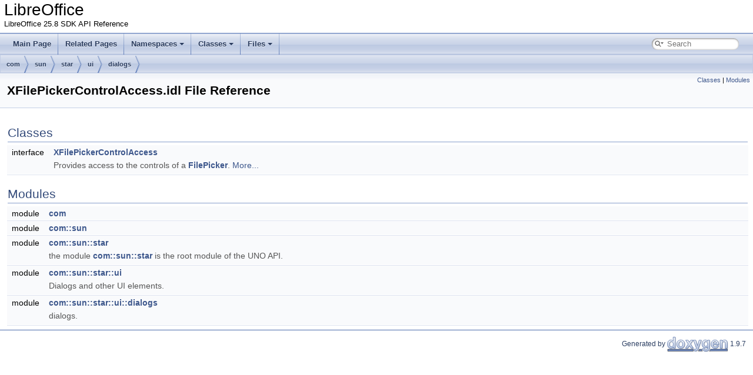

--- FILE ---
content_type: text/html
request_url: https://api.libreoffice.org/docs/idl/ref/XFilePickerControlAccess_8idl.html
body_size: 1914
content:
<!DOCTYPE html PUBLIC "-//W3C//DTD XHTML 1.0 Transitional//EN" "https://www.w3.org/TR/xhtml1/DTD/xhtml1-transitional.dtd">
<html xmlns="http://www.w3.org/1999/xhtml" lang="en-US">
<head>
<meta http-equiv="Content-Type" content="text/xhtml;charset=UTF-8"/>
<meta http-equiv="X-UA-Compatible" content="IE=11"/>
<meta name="generator" content="Doxygen 1.9.7"/>
<meta name="viewport" content="width=device-width, initial-scale=1"/>
<title>LibreOffice: com/sun/star/ui/dialogs/XFilePickerControlAccess.idl File Reference</title>
<link href="tabs.css" rel="stylesheet" type="text/css"/>
<script type="text/javascript" src="jquery.js"></script>
<script type="text/javascript" src="dynsections.js"></script>
<link href="search/search.css" rel="stylesheet" type="text/css"/>
<script type="text/javascript" src="search/searchdata.js"></script>
<script type="text/javascript" src="search/search.js"></script>
<link href="doxygen.css" rel="stylesheet" type="text/css" />
<link href="idl_extra_styles.css" rel="stylesheet" type="text/css"/>
</head>
<body>
<div id="top"><!-- do not remove this div, it is closed by doxygen! -->
<div id="titlearea">
<table cellspacing="0" cellpadding="0">
 <tbody>
 <tr id="projectrow">
  <td id="projectalign">
   <div id="projectname">LibreOffice
   </div>
   <div id="projectbrief">LibreOffice 25.8 SDK API Reference</div>
  </td>
 </tr>
 </tbody>
</table>
</div>
<!-- end header part -->
<!-- Generated by Doxygen 1.9.7 -->
<script type="text/javascript">
/* @license magnet:?xt=urn:btih:d3d9a9a6595521f9666a5e94cc830dab83b65699&amp;dn=expat.txt MIT */
var searchBox = new SearchBox("searchBox", "search/",'.html');
/* @license-end */
</script>
<script type="text/javascript" src="menudata.js"></script>
<script type="text/javascript" src="menu.js"></script>
<script type="text/javascript">
/* @license magnet:?xt=urn:btih:d3d9a9a6595521f9666a5e94cc830dab83b65699&amp;dn=expat.txt MIT */
$(function() {
  initMenu('',true,false,'search.php','Search');
  $(document).ready(function() { init_search(); });
});
/* @license-end */
</script>
<div id="main-nav"></div>
<!-- window showing the filter options -->
<div id="MSearchSelectWindow"
     onmouseover="return searchBox.OnSearchSelectShow()"
     onmouseout="return searchBox.OnSearchSelectHide()"
     onkeydown="return searchBox.OnSearchSelectKey(event)">
</div>

<!-- iframe showing the search results (closed by default) -->
<div id="MSearchResultsWindow">
<div id="MSearchResults">
<div class="SRPage">
<div id="SRIndex">
<div id="SRResults"></div>
<div class="SRStatus" id="Loading">Loading...</div>
<div class="SRStatus" id="Searching">Searching...</div>
<div class="SRStatus" id="NoMatches">No Matches</div>
</div>
</div>
</div>
</div>

<div id="nav-path" class="navpath">
  <ul>
<li class="navelem"><a class="el" href="dir_45267818174b472c20c32cfa827d5272.html">com</a></li><li class="navelem"><a class="el" href="dir_6e9a0962ce4f910f58612d3e1513271a.html">sun</a></li><li class="navelem"><a class="el" href="dir_2d205b5a0ec6e6366283b9ab828b5bd7.html">star</a></li><li class="navelem"><a class="el" href="dir_a668ec9a531b564baff14336e3a4b378.html">ui</a></li><li class="navelem"><a class="el" href="dir_60799cb207c68c606eff992d15ae9b4e.html">dialogs</a></li>  </ul>
</div>
</div><!-- top -->
<div class="header">
  <div class="summary">
<a href="#nested-classes">Classes</a> &#124;
<a href="#namespaces">Modules</a>  </div>
  <div class="headertitle"><div class="title">XFilePickerControlAccess.idl File Reference</div></div>
</div><!--header-->
<div class="contents">
<table class="memberdecls">
<tr class="heading"><td colspan="2"><h2 class="groupheader"><a id="nested-classes" name="nested-classes"></a>
Classes</h2></td></tr>
<tr class="memitem:"><td class="memItemLeft" align="right" valign="top">interface &#160;</td><td class="memItemRight" valign="bottom"><a class="el" href="interfacecom_1_1sun_1_1star_1_1ui_1_1dialogs_1_1XFilePickerControlAccess.html">XFilePickerControlAccess</a></td></tr>
<tr class="memdesc:"><td class="mdescLeft">&#160;</td><td class="mdescRight">Provides access to the controls of a <a class="el" href="servicecom_1_1sun_1_1star_1_1ui_1_1dialogs_1_1FilePicker.html" title="A FilePicker.">FilePicker</a>.  <a href="interfacecom_1_1sun_1_1star_1_1ui_1_1dialogs_1_1XFilePickerControlAccess.html#details">More...</a><br /></td></tr>
<tr class="separator:"><td class="memSeparator" colspan="2">&#160;</td></tr>
</table><table class="memberdecls">
<tr class="heading"><td colspan="2"><h2 class="groupheader"><a id="namespaces" name="namespaces"></a>
Modules</h2></td></tr>
<tr class="memitem:namespacecom"><td class="memItemLeft" align="right" valign="top">module &#160;</td><td class="memItemRight" valign="bottom"><a class="el" href="namespacecom.html">com</a></td></tr>
<tr class="separator:"><td class="memSeparator" colspan="2">&#160;</td></tr>
<tr class="memitem:namespacecom_1_1sun"><td class="memItemLeft" align="right" valign="top">module &#160;</td><td class="memItemRight" valign="bottom"><a class="el" href="namespacecom_1_1sun.html">com::sun</a></td></tr>
<tr class="separator:"><td class="memSeparator" colspan="2">&#160;</td></tr>
<tr class="memitem:namespacecom_1_1sun_1_1star"><td class="memItemLeft" align="right" valign="top">module &#160;</td><td class="memItemRight" valign="bottom"><a class="el" href="namespacecom_1_1sun_1_1star.html">com::sun::star</a></td></tr>
<tr class="memdesc:namespacecom_1_1sun_1_1star"><td class="mdescLeft">&#160;</td><td class="mdescRight">the module <a class="el" href="namespacecom_1_1sun_1_1star.html" title="the module com::sun::star is the root module of the UNO API.">com::sun::star</a> is the root module of the UNO API. <br /></td></tr>
<tr class="separator:"><td class="memSeparator" colspan="2">&#160;</td></tr>
<tr class="memitem:namespacecom_1_1sun_1_1star_1_1ui"><td class="memItemLeft" align="right" valign="top">module &#160;</td><td class="memItemRight" valign="bottom"><a class="el" href="namespacecom_1_1sun_1_1star_1_1ui.html">com::sun::star::ui</a></td></tr>
<tr class="memdesc:namespacecom_1_1sun_1_1star_1_1ui"><td class="mdescLeft">&#160;</td><td class="mdescRight">Dialogs and other UI elements. <br /></td></tr>
<tr class="separator:"><td class="memSeparator" colspan="2">&#160;</td></tr>
<tr class="memitem:namespacecom_1_1sun_1_1star_1_1ui_1_1dialogs"><td class="memItemLeft" align="right" valign="top">module &#160;</td><td class="memItemRight" valign="bottom"><a class="el" href="namespacecom_1_1sun_1_1star_1_1ui_1_1dialogs.html">com::sun::star::ui::dialogs</a></td></tr>
<tr class="memdesc:namespacecom_1_1sun_1_1star_1_1ui_1_1dialogs"><td class="mdescLeft">&#160;</td><td class="mdescRight">dialogs. <br /></td></tr>
<tr class="separator:"><td class="memSeparator" colspan="2">&#160;</td></tr>
</table>
</div><!-- contents -->
<!-- start footer part -->
<hr class="footer"/><address class="footer"><small>
Generated by&#160;<a href="https://www.doxygen.org/index.html"><img class="footer" src="doxygen.svg" width="104" height="31" alt="doxygen"/></a> 1.9.7
</small></address>
</body>
</html>


--- FILE ---
content_type: application/javascript
request_url: https://api.libreoffice.org/docs/idl/ref/search/search.js
body_size: 23218
content:
/*
 @licstart  The following is the entire license notice for the JavaScript code in this file.

 The MIT License (MIT)

 Copyright (C) 1997-2020 by Dimitri van Heesch

 Permission is hereby granted, free of charge, to any person obtaining a copy of this software
 and associated documentation files (the "Software"), to deal in the Software without restriction,
 including without limitation the rights to use, copy, modify, merge, publish, distribute,
 sublicense, and/or sell copies of the Software, and to permit persons to whom the Software is
 furnished to do so, subject to the following conditions:

 The above copyright notice and this permission notice shall be included in all copies or
 substantial portions of the Software.

 THE SOFTWARE IS PROVIDED "AS IS", WITHOUT WARRANTY OF ANY KIND, EXPRESS OR IMPLIED, INCLUDING
 BUT NOT LIMITED TO THE WARRANTIES OF MERCHANTABILITY, FITNESS FOR A PARTICULAR PURPOSE AND
 NONINFRINGEMENT. IN NO EVENT SHALL THE AUTHORS OR COPYRIGHT HOLDERS BE LIABLE FOR ANY CLAIM,
 DAMAGES OR OTHER LIABILITY, WHETHER IN AN ACTION OF CONTRACT, TORT OR OTHERWISE, ARISING FROM,
 OUT OF OR IN CONNECTION WITH THE SOFTWARE OR THE USE OR OTHER DEALINGS IN THE SOFTWARE.

 @licend  The above is the entire license notice for the JavaScript code in this file
 */
function convertToId(search)
{
  var result = '';
  for (i=0;i<search.length;i++)
  {
    var c = search.charAt(i);
    var cn = c.charCodeAt(0);
    if (c.match(/[a-z0-9\u0080-\uFFFF]/))
    {
      result+=c;
    }
    else if (cn<16)
    {
      result+="_0"+cn.toString(16);
    }
    else
    {
      result+="_"+cn.toString(16);
    }
  }
  return result;
}

function getXPos(item)
{
  var x = 0;
  if (item.offsetWidth)
  {
    while (item && item!=document.body)
    {
      x   += item.offsetLeft;
      item = item.offsetParent;
    }
  }
  return x;
}

function getYPos(item)
{
  var y = 0;
  if (item.offsetWidth)
  {
     while (item && item!=document.body)
     {
       y   += item.offsetTop;
       item = item.offsetParent;
     }
  }
  return y;
}

var searchResults = new SearchResults("searchResults");

/* A class handling everything associated with the search panel.

   Parameters:
   name - The name of the global variable that will be
          storing this instance.  Is needed to be able to set timeouts.
   resultPath - path to use for external files
*/
function SearchBox(name, resultsPath, extension)
{
  if (!name || !resultsPath) {  alert("Missing parameters to SearchBox."); }
  if (!extension || extension == "") { extension = ".html"; }

  // ---------- Instance variables
  this.name                  = name;
  this.resultsPath           = resultsPath;
  this.keyTimeout            = 0;
  this.keyTimeoutLength      = 500;
  this.closeSelectionTimeout = 300;
  this.lastSearchValue       = "";
  this.lastResultsPage       = "";
  this.hideTimeout           = 0;
  this.searchIndex           = 0;
  this.searchActive          = false;
  this.extension             = extension;

  // ----------- DOM Elements

  this.DOMSearchField = function()
  {  return document.getElementById("MSearchField");  }

  this.DOMSearchSelect = function()
  {  return document.getElementById("MSearchSelect");  }

  this.DOMSearchSelectWindow = function()
  {  return document.getElementById("MSearchSelectWindow");  }

  this.DOMPopupSearchResults = function()
  {  return document.getElementById("MSearchResults");  }

  this.DOMPopupSearchResultsWindow = function()
  {  return document.getElementById("MSearchResultsWindow");  }

  this.DOMSearchClose = function()
  {  return document.getElementById("MSearchClose"); }

  this.DOMSearchBox = function()
  {  return document.getElementById("MSearchBox");  }

  // ------------ Event Handlers

  // Called when focus is added or removed from the search field.
  this.OnSearchFieldFocus = function(isActive)
  {
    this.Activate(isActive);
  }

  this.OnSearchSelectShow = function()
  {
    var searchSelectWindow = this.DOMSearchSelectWindow();
    var searchField        = this.DOMSearchSelect();

    var left = getXPos(searchField);
    var top  = getYPos(searchField);
    top += searchField.offsetHeight;

    // show search selection popup
    searchSelectWindow.style.display='block';
    searchSelectWindow.style.left =  left + 'px';
    searchSelectWindow.style.top  =  top  + 'px';

    // stop selection hide timer
    if (this.hideTimeout)
    {
      clearTimeout(this.hideTimeout);
      this.hideTimeout=0;
    }
    return false; // to avoid "image drag" default event
  }

  this.OnSearchSelectHide = function()
  {
    this.hideTimeout = setTimeout(this.CloseSelectionWindow.bind(this),
                                  this.closeSelectionTimeout);
  }

  // Called when the content of the search field is changed.
  this.OnSearchFieldChange = function(evt)
  {
    if (this.keyTimeout) // kill running timer
    {
      clearTimeout(this.keyTimeout);
      this.keyTimeout = 0;
    }

    var e  = (evt) ? evt : window.event; // for IE
    if (e.keyCode==40 || e.keyCode==13)
    {
      if (e.shiftKey==1)
      {
        this.OnSearchSelectShow();
        var win=this.DOMSearchSelectWindow();
        for (i=0;i<win.childNodes.length;i++)
        {
          var child = win.childNodes[i]; // get span within a
          if (child.className=='SelectItem')
          {
            child.focus();
            return;
          }
        }
        return;
      }
      else
      {
        var elem = searchResults.NavNext(0);
        if (elem) elem.focus();
      }
    }
    else if (e.keyCode==27) // Escape out of the search field
    {
      this.DOMSearchField().blur();
      this.DOMPopupSearchResultsWindow().style.display = 'none';
      this.DOMSearchClose().style.display = 'none';
      this.lastSearchValue = '';
      this.Activate(false);
      return;
    }

    // strip whitespaces
    var searchValue = this.DOMSearchField().value.replace(/ +/g, "");

    if (searchValue != this.lastSearchValue) // search value has changed
    {
      if (searchValue != "") // non-empty search
      {
        // set timer for search update
        this.keyTimeout = setTimeout(this.Search.bind(this),
                                     this.keyTimeoutLength);
      }
      else // empty search field
      {
        this.DOMPopupSearchResultsWindow().style.display = 'none';
        this.DOMSearchClose().style.display = 'none';
        this.lastSearchValue = '';
      }
    }
  }

  this.SelectItemCount = function(id)
  {
    var count=0;
    var win=this.DOMSearchSelectWindow();
    for (i=0;i<win.childNodes.length;i++)
    {
      var child = win.childNodes[i]; // get span within a
      if (child.className=='SelectItem')
      {
        count++;
      }
    }
    return count;
  }

  this.SelectItemSet = function(id)
  {
    var i,j=0;
    var win=this.DOMSearchSelectWindow();
    for (i=0;i<win.childNodes.length;i++)
    {
      var child = win.childNodes[i]; // get span within a
      if (child.className=='SelectItem')
      {
        var node = child.firstChild;
        if (j==id)
        {
          node.innerHTML='&#8226;';
        }
        else
        {
          node.innerHTML='&#160;';
        }
        j++;
      }
    }
  }

  // Called when an search filter selection is made.
  // set item with index id as the active item
  this.OnSelectItem = function(id)
  {
    this.searchIndex = id;
    this.SelectItemSet(id);
    var searchValue = this.DOMSearchField().value.replace(/ +/g, "");
    if (searchValue!="" && this.searchActive) // something was found -> do a search
    {
      this.Search();
    }
  }

  this.OnSearchSelectKey = function(evt)
  {
    var e = (evt) ? evt : window.event; // for IE
    if (e.keyCode==40 && this.searchIndex<this.SelectItemCount()) // Down
    {
      this.searchIndex++;
      this.OnSelectItem(this.searchIndex);
    }
    else if (e.keyCode==38 && this.searchIndex>0) // Up
    {
      this.searchIndex--;
      this.OnSelectItem(this.searchIndex);
    }
    else if (e.keyCode==13 || e.keyCode==27)
    {
      this.OnSelectItem(this.searchIndex);
      this.CloseSelectionWindow();
      this.DOMSearchField().focus();
    }
    return false;
  }

  // --------- Actions

  // Closes the results window.
  this.CloseResultsWindow = function()
  {
    this.DOMPopupSearchResultsWindow().style.display = 'none';
    this.DOMSearchClose().style.display = 'none';
    this.Activate(false);
  }

  this.CloseSelectionWindow = function()
  {
    this.DOMSearchSelectWindow().style.display = 'none';
  }

  // Performs a search.
  this.Search = function()
  {
    this.keyTimeout = 0;

    // strip leading whitespace
    var searchValue = this.DOMSearchField().value.replace(/^ +/, "");

    var code = searchValue.toLowerCase().charCodeAt(0);
    var idxChar = searchValue.substr(0, 1).toLowerCase();
    if ( 0xD800 <= code && code <= 0xDBFF && searchValue > 1) // surrogate pair
    {
      idxChar = searchValue.substr(0, 2);
    }

    var jsFile;

    var idx = indexSectionsWithContent[this.searchIndex].indexOf(idxChar);
    if (idx!=-1)
    {
       var hexCode=idx.toString(16);
       jsFile = this.resultsPath + indexSectionNames[this.searchIndex] + '_' + hexCode + '.js';
    }

    var loadJS = function(url, impl, loc){
      var scriptTag = document.createElement('script');
      scriptTag.src = url;
      scriptTag.onload = impl;
      scriptTag.onreadystatechange = impl;
      loc.appendChild(scriptTag);
    }

    var domPopupSearchResultsWindow = this.DOMPopupSearchResultsWindow();
    var domSearchBox = this.DOMSearchBox();
    var domPopupSearchResults = this.DOMPopupSearchResults();
    var domSearchClose = this.DOMSearchClose();
    var resultsPath = this.resultsPath;

    var handleResults = function() {
      document.getElementById("Loading").style.display="none";
      if (typeof searchData !== 'undefined') {
        createResults(resultsPath);
        document.getElementById("NoMatches").style.display="none";
      }
 
      if (idx!=-1) {
        searchResults.Search(searchValue);
      } else { // no file with search results => force empty search results
        searchResults.Search('====');
      }

      if (domPopupSearchResultsWindow.style.display!='block')
      {
        domSearchClose.style.display = 'inline-block';
        var left = getXPos(domSearchBox) + 150;
        var top  = getYPos(domSearchBox) + 20;
        domPopupSearchResultsWindow.style.display = 'block';
        left -= domPopupSearchResults.offsetWidth;
        var maxWidth  = document.body.clientWidth;
        var maxHeight = document.body.clientHeight;
        var width = 300;
        if (left<10) left=10;
        if (width+left+8>maxWidth) width=maxWidth-left-8;
        var height = 400;
        if (height+top+8>maxHeight) height=maxHeight-top-8;
        domPopupSearchResultsWindow.style.top     = top  + 'px';
        domPopupSearchResultsWindow.style.left    = left + 'px';
        domPopupSearchResultsWindow.style.width   = width + 'px';
        domPopupSearchResultsWindow.style.height  = height + 'px';
      }
    }

    if (jsFile) {
      loadJS(jsFile, handleResults, this.DOMPopupSearchResultsWindow());
    } else {
      handleResults();
    }

    this.lastSearchValue = searchValue;
  }

  // -------- Activation Functions

  // Activates or deactivates the search panel, resetting things to
  // their default values if necessary.
  this.Activate = function(isActive)
  {
    if (isActive || // open it
        this.DOMPopupSearchResultsWindow().style.display == 'block'
       )
    {
      this.DOMSearchBox().className = 'MSearchBoxActive';
      this.searchActive = true;
    }
    else if (!isActive) // directly remove the panel
    {
      this.DOMSearchBox().className = 'MSearchBoxInactive';
      this.searchActive             = false;
      this.lastSearchValue          = ''
      this.lastResultsPage          = '';
      this.DOMSearchField().value   = '';
    }
  }
}

// -----------------------------------------------------------------------

// The class that handles everything on the search results page.
function SearchResults(name)
{
    // The number of matches from the last run of <Search()>.
    this.lastMatchCount = 0;
    this.lastKey = 0;
    this.repeatOn = false;

    // Toggles the visibility of the passed element ID.
    this.FindChildElement = function(id)
    {
      var parentElement = document.getElementById(id);
      var element = parentElement.firstChild;

      while (element && element!=parentElement)
      {
        if (element.nodeName.toLowerCase() == 'div' && element.className == 'SRChildren')
        {
          return element;
        }

        if (element.nodeName.toLowerCase() == 'div' && element.hasChildNodes())
        {
           element = element.firstChild;
        }
        else if (element.nextSibling)
        {
           element = element.nextSibling;
        }
        else
        {
          do
          {
            element = element.parentNode;
          }
          while (element && element!=parentElement && !element.nextSibling);

          if (element && element!=parentElement)
          {
            element = element.nextSibling;
          }
        }
      }
    }

    this.Toggle = function(id)
    {
      var element = this.FindChildElement(id);
      if (element)
      {
        if (element.style.display == 'block')
        {
          element.style.display = 'none';
        }
        else
        {
          element.style.display = 'block';
        }
      }
    }

    // Searches for the passed string.  If there is no parameter,
    // it takes it from the URL query.
    //
    // Always returns true, since other documents may try to call it
    // and that may or may not be possible.
    this.Search = function(search)
    {
      if (!search) // get search word from URL
      {
        search = window.location.search;
        search = search.substring(1);  // Remove the leading '?'
        search = unescape(search);
      }

      search = search.replace(/^ +/, ""); // strip leading spaces
      search = search.replace(/ +$/, ""); // strip trailing spaces
      search = search.toLowerCase();
      search = convertToId(search);

      var resultRows = document.getElementsByTagName("div");
      var matches = 0;

      var i = 0;
      while (i < resultRows.length)
      {
        var row = resultRows.item(i);
        if (row.className == "SRResult")
        {
          var rowMatchName = row.id.toLowerCase();
          rowMatchName = rowMatchName.replace(/^sr\d*_/, ''); // strip 'sr123_'

          if (search.length<=rowMatchName.length &&
             rowMatchName.substr(0, search.length)==search)
          {
            row.style.display = 'block';
            matches++;
          }
          else
          {
            row.style.display = 'none';
          }
        }
        i++;
      }
      document.getElementById("Searching").style.display='none';
      if (matches == 0) // no results
      {
        document.getElementById("NoMatches").style.display='block';
      }
      else // at least one result
      {
        document.getElementById("NoMatches").style.display='none';
      }
      this.lastMatchCount = matches;
      return true;
    }

    // return the first item with index index or higher that is visible
    this.NavNext = function(index)
    {
      var focusItem;
      while (1)
      {
        var focusName = 'Item'+index;
        focusItem = document.getElementById(focusName);
        if (focusItem && focusItem.parentNode.parentNode.style.display=='block')
        {
          break;
        }
        else if (!focusItem) // last element
        {
          break;
        }
        focusItem=null;
        index++;
      }
      return focusItem;
    }

    this.NavPrev = function(index)
    {
      var focusItem;
      while (1)
      {
        var focusName = 'Item'+index;
        focusItem = document.getElementById(focusName);
        if (focusItem && focusItem.parentNode.parentNode.style.display=='block')
        {
          break;
        }
        else if (!focusItem) // last element
        {
          break;
        }
        focusItem=null;
        index--;
      }
      return focusItem;
    }

    this.ProcessKeys = function(e)
    {
      if (e.type == "keydown")
      {
        this.repeatOn = false;
        this.lastKey = e.keyCode;
      }
      else if (e.type == "keypress")
      {
        if (!this.repeatOn)
        {
          if (this.lastKey) this.repeatOn = true;
          return false; // ignore first keypress after keydown
        }
      }
      else if (e.type == "keyup")
      {
        this.lastKey = 0;
        this.repeatOn = false;
      }
      return this.lastKey!=0;
    }

    this.Nav = function(evt,itemIndex)
    {
      var e  = (evt) ? evt : window.event; // for IE
      if (e.keyCode==13) return true;
      if (!this.ProcessKeys(e)) return false;

      if (this.lastKey==38) // Up
      {
        var newIndex = itemIndex-1;
        var focusItem = this.NavPrev(newIndex);
        if (focusItem)
        {
          var child = this.FindChildElement(focusItem.parentNode.parentNode.id);
          if (child && child.style.display == 'block') // children visible
          {
            var n=0;
            var tmpElem;
            while (1) // search for last child
            {
              tmpElem = document.getElementById('Item'+newIndex+'_c'+n);
              if (tmpElem)
              {
                focusItem = tmpElem;
              }
              else // found it!
              {
                break;
              }
              n++;
            }
          }
        }
        if (focusItem)
        {
          focusItem.focus();
        }
        else // return focus to search field
        {
           document.getElementById("MSearchField").focus();
        }
      }
      else if (this.lastKey==40) // Down
      {
        var newIndex = itemIndex+1;
        var focusItem;
        var item = document.getElementById('Item'+itemIndex);
        var elem = this.FindChildElement(item.parentNode.parentNode.id);
        if (elem && elem.style.display == 'block') // children visible
        {
          focusItem = document.getElementById('Item'+itemIndex+'_c0');
        }
        if (!focusItem) focusItem = this.NavNext(newIndex);
        if (focusItem)  focusItem.focus();
      }
      else if (this.lastKey==39) // Right
      {
        var item = document.getElementById('Item'+itemIndex);
        var elem = this.FindChildElement(item.parentNode.parentNode.id);
        if (elem) elem.style.display = 'block';
      }
      else if (this.lastKey==37) // Left
      {
        var item = document.getElementById('Item'+itemIndex);
        var elem = this.FindChildElement(item.parentNode.parentNode.id);
        if (elem) elem.style.display = 'none';
      }
      else if (this.lastKey==27) // Escape
      {
        searchBox.CloseResultsWindow();
        document.getElementById("MSearchField").focus();
      }
      else if (this.lastKey==13) // Enter
      {
        return true;
      }
      return false;
    }

    this.NavChild = function(evt,itemIndex,childIndex)
    {
      var e  = (evt) ? evt : window.event; // for IE
      if (e.keyCode==13) return true;
      if (!this.ProcessKeys(e)) return false;

      if (this.lastKey==38) // Up
      {
        if (childIndex>0)
        {
          var newIndex = childIndex-1;
          document.getElementById('Item'+itemIndex+'_c'+newIndex).focus();
        }
        else // already at first child, jump to parent
        {
          document.getElementById('Item'+itemIndex).focus();
        }
      }
      else if (this.lastKey==40) // Down
      {
        var newIndex = childIndex+1;
        var elem = document.getElementById('Item'+itemIndex+'_c'+newIndex);
        if (!elem) // last child, jump to parent next parent
        {
          elem = this.NavNext(itemIndex+1);
        }
        if (elem)
        {
          elem.focus();
        }
      }
      else if (this.lastKey==27) // Escape
      {
        searchBox.CloseResultsWindow();
        document.getElementById("MSearchField").focus();
      }
      else if (this.lastKey==13) // Enter
      {
        return true;
      }
      return false;
    }
}

function setKeyActions(elem,action)
{
  elem.setAttribute('onkeydown',action);
  elem.setAttribute('onkeypress',action);
  elem.setAttribute('onkeyup',action);
}

function setClassAttr(elem,attr)
{
  elem.setAttribute('class',attr);
  elem.setAttribute('className',attr);
}

function createResults(resultsPath)
{
  var results = document.getElementById("SRResults");
  results.innerHTML = '';
  for (var e=0; e<searchData.length; e++)
  {
    var id = searchData[e][0];
    var srResult = document.createElement('div');
    srResult.setAttribute('id','SR_'+id);
    setClassAttr(srResult,'SRResult');
    var srEntry = document.createElement('div');
    setClassAttr(srEntry,'SREntry');
    var srLink = document.createElement('a');
    srLink.setAttribute('id','Item'+e);
    setKeyActions(srLink,'return searchResults.Nav(event,'+e+')');
    setClassAttr(srLink,'SRSymbol');
    srLink.innerHTML = searchData[e][1][0];
    srEntry.appendChild(srLink);
    if (searchData[e][1].length==2) // single result
    {
      srLink.setAttribute('href',resultsPath+searchData[e][1][1][0]);
      srLink.setAttribute('onclick','searchBox.CloseResultsWindow()');
      if (searchData[e][1][1][1])
      {
       srLink.setAttribute('target','_parent');
      }
      else
      {
       srLink.setAttribute('target','_blank');
      }
      var srScope = document.createElement('span');
      setClassAttr(srScope,'SRScope');
      srScope.innerHTML = searchData[e][1][1][2];
      srEntry.appendChild(srScope);
    }
    else // multiple results
    {
      srLink.setAttribute('href','javascript:searchResults.Toggle("SR_'+id+'")');
      var srChildren = document.createElement('div');
      setClassAttr(srChildren,'SRChildren');
      for (var c=0; c<searchData[e][1].length-1; c++)
      {
        var srChild = document.createElement('a');
        srChild.setAttribute('id','Item'+e+'_c'+c);
        setKeyActions(srChild,'return searchResults.NavChild(event,'+e+','+c+')');
        setClassAttr(srChild,'SRScope');
        srChild.setAttribute('href',resultsPath+searchData[e][1][c+1][0]);
        srChild.setAttribute('onclick','searchBox.CloseResultsWindow()');
        if (searchData[e][1][c+1][1])
        {
         srChild.setAttribute('target','_parent');
        }
        else
        {
         srChild.setAttribute('target','_blank');
        }
        srChild.innerHTML = searchData[e][1][c+1][2];
        srChildren.appendChild(srChild);
      }
      srEntry.appendChild(srChildren);
    }
    srResult.appendChild(srEntry);
    results.appendChild(srResult);
  }
}

function init_search()
{
  var results = document.getElementById("MSearchSelectWindow");
  for (var key in indexSectionLabels)
  {
    var link = document.createElement('a');
    link.setAttribute('class','SelectItem');
    link.setAttribute('onclick','searchBox.OnSelectItem('+key+')');
    link.href='javascript:void(0)';
    link.innerHTML='<span class="SelectionMark">&#160;</span>'+indexSectionLabels[key];
    results.appendChild(link);
  }
  searchBox.OnSelectItem(0);
}
/* @license-end */


--- FILE ---
content_type: application/javascript
request_url: https://api.libreoffice.org/docs/idl/ref/search/searchdata.js
body_size: 514
content:
var indexSectionsWithContent =
{
  0: ":_abcdefghijklmnopqrstuvwxyz",
  1: "abcdefghijklmnopqrstuvwxyz",
  2: "co",
  3: "abcdefghijklmnopqrstuvwxyz",
  4: "abcdefghijklmnopqrstuvwx",
  5: "abcdefghijklmnopqrstuvwxyz",
  6: "abcdefghiklmnoprstuv",
  7: "abcdefghilmnoprstuvwxz",
  8: "abcdefghijklmnopqrstuvwxyz",
  9: "_c",
  10: "dlt"
};

var indexSectionNames =
{
  0: "all",
  1: "classes",
  2: "namespaces",
  3: "files",
  4: "functions",
  5: "variables",
  6: "typedefs",
  7: "enums",
  8: "enumvalues",
  9: "defines",
  10: "pages"
};

var indexSectionLabels =
{
  0: "All",
  1: "Classes",
  2: "Namespaces",
  3: "Files",
  4: "Functions",
  5: "Variables",
  6: "Typedefs",
  7: "Enumerations",
  8: "Enumerator",
  9: "Macros",
  10: "Pages"
};

